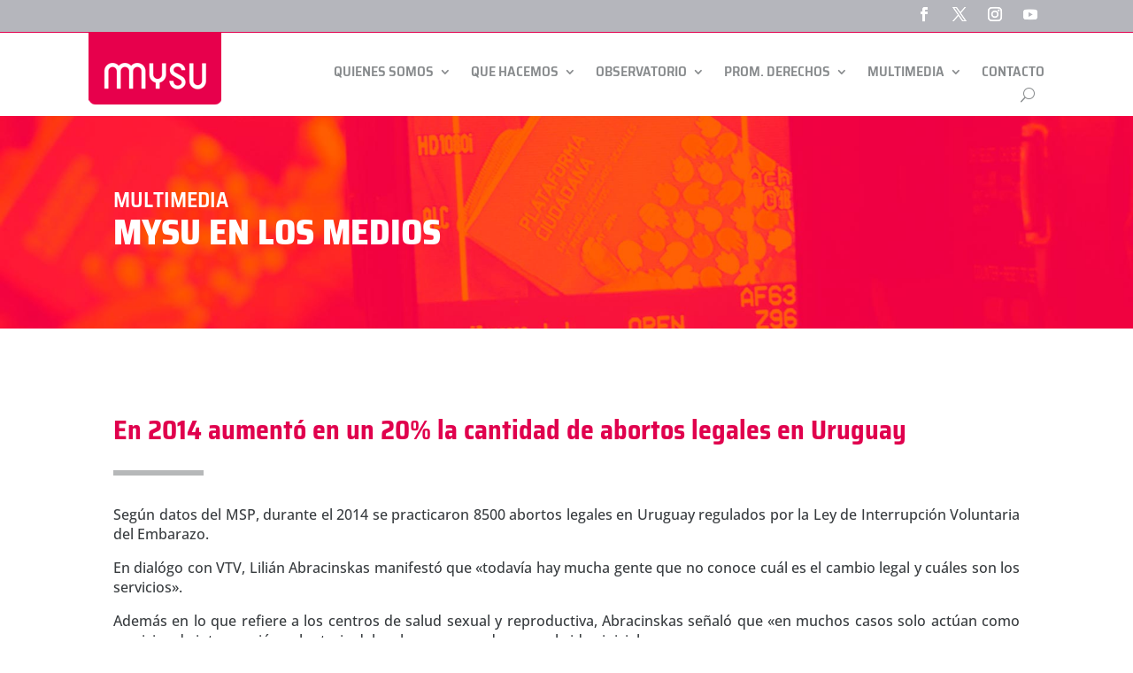

--- FILE ---
content_type: text/css
request_url: https://www.mysu.org.uy/wp-content/themes/MYSU/style.css?ver=4.27.5
body_size: -61
content:
/*
Theme Name:   MYSU
Description:  MUJER Y SALUD EN URUGUAY
Author:       admin
Author URL:   http://mysu.local
Template:     Divi
Version:      1.0
License:      GNU General Public License v2 or later
License URI:  http://www.gnu.org/licenses/gpl-2.0.html
Text Domain:  MYSU
*/

/* Escribe aquí tu propia hoja de estilos personal */
